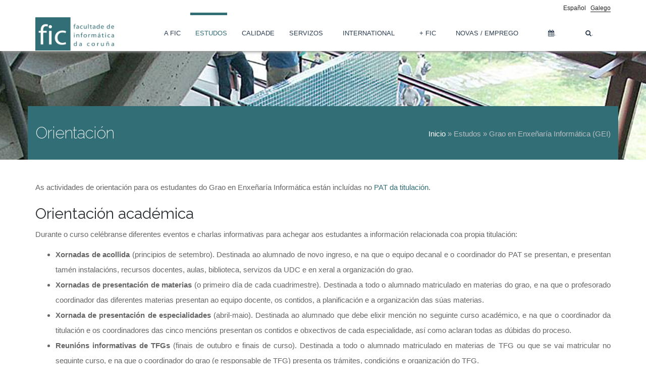

--- FILE ---
content_type: text/html; charset=utf-8
request_url: https://fic.udc.es/gl/orientacion
body_size: 9813
content:
<!DOCTYPE html>
<html>
  <head>
    <meta name="viewport" content="width=device-width, initial-scale=1.0, minimum-scale=1">
		<meta http-equiv="Content-Type" content="text/html; charset=utf-8" />
<link rel="shortcut icon" href="https://www.fic.udc.es/sites/default/files/logo_fic_0.ico" type="image/vnd.microsoft.icon" />
<meta name="description" content="  As actividades de orientación para os estudantes do Grao en Enxeñaría Informática están incluídas no PAT da titulación. Orientación académica Durante o curso celébranse diferentes eventos e charlas informativas para achegar aos estudantes a información relacionada coa propia titulación:" />
<meta name="abstract" content="Orientación" />
<meta name="generator" content="Drupal 7 (http://drupal.org)" />
<link rel="canonical" href="https://www.fic.udc.es/gl/orientacion" />
<link rel="shortlink" href="https://www.fic.udc.es/gl/node/210" />
<meta property="og:title" content="Orientación" />
<meta property="og:description" content="  As actividades de orientación para os estudantes do Grao en Enxeñaría Informática están incluídas no PAT da titulación. Orientación académica Durante o curso celébranse diferentes eventos e charlas informativas para achegar aos estudantes a información relacionada coa propia titulación:" />
<meta property="og:updated_time" content="2019-11-01T17:09:01+01:00" />
<meta name="twitter:title" content="Orientación" />
<meta name="twitter:description" content="  As actividades de orientación para os estudantes do Grao en Enxeñaría Informática están incluídas no PAT da titulación. Orientación académica Durante o curso celébranse diferentes eventos e charlas" />
<meta property="article:published_time" content="2016-07-27T19:52:24+02:00" />
<meta property="article:modified_time" content="2019-11-01T17:09:01+01:00" />
<meta itemprop="name" content="Orientación" />
<meta itemprop="description" content="  As actividades de orientación para os estudantes do Grao en Enxeñaría Informática están incluídas no PAT da titulación. Orientación académica Durante o curso celébranse diferentes eventos e charlas informativas para achegar aos estudantes a información relacionada coa propia titulación:" />
<meta name="dcterms.title" content="Orientación" />
<meta name="dcterms.creator" content="admin" />
<meta name="dcterms.description" content="  As actividades de orientación para os estudantes do Grao en Enxeñaría Informática están incluídas no PAT da titulación. Orientación académica Durante o curso celébranse diferentes eventos e charlas informativas para achegar aos estudantes a información relacionada coa propia titulación:" />
<meta name="dcterms.date" content="2016-07-27T19:52+02:00" />
<meta name="dcterms.language" content="gl" />
<link rel="alternate" hreflang="x-default" href="https://www.fic.udc.es/es/orientacion" />
<link rel="alternate" hreflang="gl" href="https://www.fic.udc.es/gl/orientacion" />
<link rel="alternate" hreflang="en" href="https://www.fic.udc.es/en/orientation" />
<meta name="dcterms.modified" content="2019-11-01T17:09+01:00" />
		<title>Orientación | Facultade de Informática de A Coruña</title>
		<link type="text/css" rel="stylesheet" href="https://www.fic.udc.es/sites/default/files/css/css_xE-rWrJf-fncB6ztZfd2huxqgxu4WO-qwma6Xer30m4.css" media="all" />
<link type="text/css" rel="stylesheet" href="https://www.fic.udc.es/sites/default/files/css/css_6YdSP4ZAGBqA0KyKSoD3WiFp3nCwntldbT9z9qPFy90.css" media="all" />
<link type="text/css" rel="stylesheet" href="https://www.fic.udc.es/sites/default/files/css/css__FJcJfxbxju99OY8qT7_VxsuVrUDvH8wmVTERczXkAM.css" media="all" />
<link type="text/css" rel="stylesheet" href="//maxcdn.bootstrapcdn.com/font-awesome/4.7.0/css/font-awesome.min.css" media="all" />
<link type="text/css" rel="stylesheet" href="https://www.fic.udc.es/sites/default/files/css/css_Jpv7ZVaQoeYAaxmgXGhaic_zlEHmPbjhr7HBZeR4Ub0.css" media="all" />
<link type="text/css" rel="stylesheet" href="https://www.fic.udc.es/sites/default/files/css/css_f_S3-SqymeenE-xGx9XGliGxpk7RqUB5rDUdtBuCY5E.css" media="all" />
		<script type="text/javascript" src="https://www.fic.udc.es/sites/default/files/js/js_v7z_ueNi9EIrZXPI8So7AkuzyXuKekr2jbdDptsM5Oc.js"></script>
<script type="text/javascript" src="https://www.fic.udc.es/sites/default/files/js/js_f_BpsloZtITWNBq8h8TQNh4SUGlZKD__yTkMLSN2_t8.js"></script>
<script type="text/javascript" src="https://www.fic.udc.es/sites/default/files/js/js_isOKyzCBCgIV2aWNKD1AUxMmfBmtmSxNjun5-LDj8Go.js"></script>
<script type="text/javascript">
<!--//--><![CDATA[//><!--
(function(i,s,o,g,r,a,m){i["GoogleAnalyticsObject"]=r;i[r]=i[r]||function(){(i[r].q=i[r].q||[]).push(arguments)},i[r].l=1*new Date();a=s.createElement(o),m=s.getElementsByTagName(o)[0];a.async=1;a.src=g;m.parentNode.insertBefore(a,m)})(window,document,"script","https://www.google-analytics.com/analytics.js","ga");ga("create", "UA-100441843-1", {"cookieDomain":"auto"});ga("set", "anonymizeIp", true);ga("send", "pageview");
//--><!]]>
</script>
<script type="text/javascript" src="https://www.fic.udc.es/sites/default/files/js/js_ks8g5QYcJcQxn7TWG5LoJ7MpD1GubSmURZBaRo5rwIc.js"></script>
<script type="text/javascript" src="https://www.fic.udc.es/sites/default/files/js/js_aQipIAi8o3CUgoG5nRS6l9lQjUjIPUwG419GhlWwxpY.js"></script>
<script type="text/javascript">
<!--//--><![CDATA[//><!--
jQuery.extend(Drupal.settings, {"basePath":"\/","pathPrefix":"gl\/","ajaxPageState":{"theme":"evolve","theme_token":"XAvJjD3G21VU_ZQwI5Trlh7gsYrw7A4dcFgWIuxXhtw","js":{"sites\/all\/modules\/jquery_update\/replace\/jquery\/1.7\/jquery.min.js":1,"misc\/jquery.once.js":1,"misc\/drupal.js":1,"sites\/all\/modules\/spamspan\/spamspan.js":1,"sites\/all\/themes\/drupalexp\/assets\/js\/plugins.js":1,"public:\/\/languages\/gl_PBEl3OLC_fXkr9Sinp4H6MzbW_QwWQyMZLr6kM1H2Ms.js":1,"sites\/all\/libraries\/colorbox\/jquery.colorbox-min.js":1,"sites\/all\/modules\/colorbox\/js\/colorbox.js":1,"sites\/all\/modules\/colorbox\/styles\/default\/colorbox_style.js":1,"sites\/all\/modules\/lightbox2\/js\/lightbox.js":1,"sites\/all\/modules\/drupalexp\/modules\/dexp_menu\/js\/dexp-dropdown.js":1,"sites\/all\/libraries\/bxslider\/jquery.bxslider.min.js":1,"sites\/all\/modules\/drupalexp\/modules\/dexp_views_bxslider\/js\/dexp_bxslider.js":1,"sites\/all\/modules\/google_analytics\/googleanalytics.js":1,"0":1,"sites\/all\/libraries\/appear\/jquery.appear.js":1,"sites\/all\/modules\/drupalexp\/modules\/dexp_animation\/js\/dexp_animation.js":1,"sites\/all\/themes\/drupalexp\/vendor\/bootstrap\/js\/bootstrap.min.js":1,"sites\/all\/themes\/drupalexp\/assets\/js\/drupalexp-custompadding.js":1,"sites\/all\/themes\/drupalexp\/assets\/js\/drupalexp.js":1,"sites\/all\/themes\/drupalexp\/assets\/js\/dexp-smoothscroll.js":1,"sites\/all\/themes\/evolve\/assets\/scripts\/evolve.js":1},"css":{"modules\/system\/system.base.css":1,"modules\/system\/system.menus.css":1,"modules\/system\/system.messages.css":1,"modules\/system\/system.theme.css":1,"sites\/all\/modules\/calendar\/css\/calendar_multiday.css":1,"sites\/all\/modules\/date\/date_api\/date.css":1,"sites\/all\/modules\/date\/date_popup\/themes\/datepicker.1.7.css":1,"sites\/all\/modules\/date\/date_repeat_field\/date_repeat_field.css":1,"modules\/field\/theme\/field.css":1,"modules\/node\/node.css":1,"modules\/search\/search.css":1,"modules\/user\/user.css":1,"sites\/all\/modules\/views\/css\/views.css":1,"sites\/all\/modules\/ckeditor\/css\/ckeditor.css":1,"sites\/all\/modules\/media\/modules\/media_wysiwyg\/css\/media_wysiwyg.base.css":1,"sites\/all\/modules\/colorbox\/styles\/default\/colorbox_style.css":1,"sites\/all\/modules\/ctools\/css\/ctools.css":1,"sites\/all\/modules\/lightbox2\/css\/lightbox.css":1,"sites\/all\/modules\/drupalexp\/modules\/dexp_menu\/css\/dexp-dropdown.css":1,"sites\/all\/libraries\/bxslider\/jquery.bxslider.css":1,"sites\/all\/modules\/linkicon\/css\/linkicon.css":1,"modules\/locale\/locale.css":1,"sites\/all\/libraries\/fontello\/css\/fontello.css":1,"sites\/all\/modules\/drupalexp\/modules\/dexp_animation\/css\/animate.css":1,"sites\/all\/modules\/drupalexp\/modules\/dexp_widget\/css\/flickr.css":1,"\/\/maxcdn.bootstrapcdn.com\/font-awesome\/4.7.0\/css\/font-awesome.min.css":1,"sites\/all\/themes\/drupalexp\/assets\/css\/drupalexp.css":1,"sites\/all\/themes\/drupalexp\/vendor\/bootstrap\/css\/bootstrap.min.css":1,"sites\/all\/themes\/drupalexp\/vendor\/font-awesome\/css\/font-awesome.min.css":1,"sites\/all\/themes\/drupalexp\/assets\/css\/drupalexp-rtl.css":1,"public:\/\/drupalexp\/css\/style-preset1.css":1,"sites\/all\/themes\/evolve\/css\/net.css":1}},"colorbox":{"opacity":"0.85","current":"{current} of {total}","previous":"\u00ab Prev","next":"Next \u00bb","close":"Activar pechar","maxWidth":"98%","maxHeight":"98%","fixed":true,"mobiledetect":true,"mobiledevicewidth":"480px"},"lightbox2":{"rtl":"0","file_path":"\/(\\w\\w\/)public:\/","default_image":"\/sites\/all\/modules\/lightbox2\/images\/brokenimage.jpg","border_size":10,"font_color":"000","box_color":"fff","top_position":"","overlay_opacity":"0.8","overlay_color":"000","disable_close_click":true,"resize_sequence":0,"resize_speed":400,"fade_in_speed":400,"slide_down_speed":600,"use_alt_layout":false,"disable_resize":false,"disable_zoom":false,"force_show_nav":false,"show_caption":true,"loop_items":false,"node_link_text":"View Image Details","node_link_target":false,"image_count":"Imaxe !current de !total","video_count":"Video !current of !total","page_count":"Page !current of !total","lite_press_x_close":"press \u003Ca href=\u0022#\u0022 onclick=\u0022hideLightbox(); return FALSE;\u0022\u003E\u003Ckbd\u003Ex\u003C\/kbd\u003E\u003C\/a\u003E to close","download_link_text":"","enable_login":false,"enable_contact":false,"keys_close":"c x 27","keys_previous":"p 37","keys_next":"n 39","keys_zoom":"z","keys_play_pause":"32","display_image_size":"original","image_node_sizes":"()","trigger_lightbox_classes":"","trigger_lightbox_group_classes":"","trigger_slideshow_classes":"","trigger_lightframe_classes":"","trigger_lightframe_group_classes":"","custom_class_handler":0,"custom_trigger_classes":"","disable_for_gallery_lists":true,"disable_for_acidfree_gallery_lists":true,"enable_acidfree_videos":true,"slideshow_interval":5000,"slideshow_automatic_start":true,"slideshow_automatic_exit":true,"show_play_pause":true,"pause_on_next_click":false,"pause_on_previous_click":true,"loop_slides":false,"iframe_width":600,"iframe_height":400,"iframe_border":1,"enable_video":false,"useragent":"Mozilla\/5.0 (Macintosh; Intel Mac OS X 10_15_7) AppleWebKit\/537.36 (KHTML, like Gecko) Chrome\/131.0.0.0 Safari\/537.36; ClaudeBot\/1.0; +claudebot@anthropic.com)"},"dexpbxsliders":{"slider-imagen-banner-block":{"mode":"fade","speed":"2000","auto":true,"pause":"15000","infiniteLoop":true,"slideMargin":0,"startSlide":"0","randomStart":true,"pager":false,"controls":false,"minSlides":"1","maxSlides":"1","moveSlides":"0","slideWidth":"0","prevText":"\u003Ci class=\u0022fa fa-angle-left\u0022\u003E\u003C\/i\u003E","nextText":"\u003Ci class=\u0022fa fa-angle-right\u0022\u003E\u003C\/i\u003E"}},"better_exposed_filters":{"views":{"slider_imagen_banner":{"displays":{"block":{"filters":[]}}},"direccion":{"displays":{"block_2":{"filters":[]}}},"destacados_banner":{"displays":{"block_12":{"filters":[]},"block_5":{"filters":[]}}}}},"googleanalytics":{"trackOutbound":1,"trackMailto":1,"trackDownload":1,"trackDownloadExtensions":"7z|aac|arc|arj|asf|asx|avi|bin|csv|doc(x|m)?|dot(x|m)?|exe|flv|gif|gz|gzip|hqx|jar|jpe?g|js|mp(2|3|4|e?g)|mov(ie)?|msi|msp|pdf|phps|png|ppt(x|m)?|pot(x|m)?|pps(x|m)?|ppam|sld(x|m)?|thmx|qtm?|ra(m|r)?|sea|sit|tar|tgz|torrent|txt|wav|wma|wmv|wpd|xls(x|m|b)?|xlt(x|m)|xlam|xml|z|zip","trackColorbox":1},"urlIsAjaxTrusted":{"\/gl\/orientacion":true},"drupalexp":{"key":"preset1","base_color":"#5F8CB4","text_color":"#666666","link_color":"#5F8CB4","link_hover_color":"#5F8CB4","heading_color":"#2D3237"}});
//--><!]]>
</script>
	</head>
	<body class="html not-front not-logged-in no-sidebars page-node page-node- page-node-210 node-type-page i18n-gl ltr wide bg1 preset-preset1" >
		<div id="skip-link">
		<a href="#main-content" class="element-invisible element-focusable">Ir o contido principal</a>
		</div>
				<div class="dexp-body-inner default"><section  class="dexp-section" id="section-header">
	<div class="container">
		<div class="row">
			<div class="hidden-lg hidden-md col-xs-3 col-sm-3"><span class="fa fa-bars menu-toggle"></span></div>
      <!-- .region-top-->
  <div class="region region-top col-xs-12 col-sm-12 col-md-12 col-lg-12">
    <div id="block-search-form" class="block block-search dexp-animate" data-animate="fadeInRight">
<div class="content">
<form action="/gl/orientacion" method="post" id="search-block-form" accept-charset="UTF-8"><div><div class="container">
  <div class="col-lg-11 col-md-11 col-sm-11 col-xs-10">
        <h2 class="element-invisible">Formulario de busca</h2>
        <div class="form-item form-type-textfield form-item-search-block-form">
  <label class="element-invisible" for="edit-search-block-form--2">Buscar </label>
 <input title="Introduza os termos que queira buscar." placeholder="" type="text" id="edit-search-block-form--2" name="search_block_form" value="" size="15" maxlength="128" class="form-text" />
</div>
<div class="element-invisible form-actions form-wrapper" id="edit-actions"><input class="btn btn-primary form-submit" type="submit" id="edit-submit" name="op" value="Buscar" /></div><input type="hidden" name="form_build_id" value="form-lfoJI5kCgxIRGNZS8_S0BYXCW2cJ_stlXEESsWU9JYw" />
<input type="hidden" name="form_id" value="search_block_form" />
    <div class="clear"></div>
  </div>
  <div class="col-lg-1 col-md-1 col-sm-1 col-xs-2">
    <a class="search-close" href="#"><span class="glyphicon glyphicon-remove"></span></a>
  </div>
</div> </div></form>
</div>
</div>  </div>
<!-- END .region-top-->
<!-- .region-user20-->
  <div class="region region-user20 col-xs-8 col-sm-8 col-md-12 col-lg-12">
    <div id="block-locale-language" class="block block-locale">
<div class="content">
<ul class="language-switcher-locale-url"><li class="es first"><a href="/es/orientacion" class="language-link" xml:lang="es" title="Orientación">Español</a></li>
<li class="gl active"><a href="/gl/orientacion" class="language-link active" xml:lang="gl" title="Orientación">Galego</a></li>
<li class="en last"><a href="/en/orientation" class="language-link" xml:lang="en" title="Orientation">English</a></li>
</ul>
</div>
</div>  </div>
<!-- END .region-user20-->
<!-- .region-logo-->
<div class="col-xs-6 col-sm-6 col-md-2 col-lg-2"><a href="/gl" class="site-logo"><img src="https://www.fic.udc.es/sites/default/files/logo_fic_0.png" alt="FIC"/></a></div><!-- END .region-logo-->
<!-- .region-navigation-->


<!--
  -->
<!--
  <div class="col-lg-1 col-md-1 col-sm-1 col-xs-2 pull-right right search-toggle-bar">
      <a href="#" class="search-toggle"><span  class="fa fa-search"></span></a>
    </div>
-->
<!--
    -->



  <div class="region region-navigation col-xs-12 col-sm-12 col-md-10 col-lg-10">
  <div id="block-dexp-menu-dexp-menu-block" class="block block-dexp-menu">
<div class="content">
<div class="dexp-dropdown">
<ul class="menu"><li class="first expanded"><span class="nolink">A FIC</span><ul class="menu"><li class="first leaf"><a href="/gl/presentacion" title="Presentación">Presentación</a></li>
<li class="expanded"><span class="nolink">Estructura e organización</span><ul class="menu"><li class="first leaf"><a href="/gl/organos-de-goberno" title="Órganos de Goberno" target="_blank">Órganos de Goberno</a></li>
<li class="last leaf"><a href="/gl/comisions" title="Comisións">Comisións</a></li>
</ul></li>
<li class="leaf"><a href="/gl/delegacion-e-asociacions" title="Delegación e Asociacións">Delegación e Asociacións</a></li>
<li class="leaf"><a href="/gl/departamentos" title="Departamentos">Departamentos</a></li>
<li class="last leaf"><a href="/gl/normativa" title="Normativa">Normativa</a></li>
</ul></li>
<li class="expanded"><span class="nolink">Estudos</span><ul class="menu"><li class="first expanded"><span class="nolink">Información Xeral</span><ul class="menu"><li class="first leaf"><a href="/gl/calendarios" title="Calendarios">Calendarios</a></li>
<li class="leaf"><a href="https://www.udc.es/gl/centros_departamentos_servizos/centros/titorias/?codigo=614" title="Titorías" target="_blank">Titorías</a></li>
<li class="leaf"><a href="/gl/plano-de-accion-titorial-pat" title="Plano de Acción Titorial (PAT)">Plano de Acción Titorial (PAT)</a></li>
<li class="leaf"><a href="/gl/mobilidade" title="Mobilidade">Mobilidade</a></li>
<li class="last leaf"><a href="/gl/procedementos-administrativos" title="[node:title]">Procedementos Administrativos</a></li>
</ul></li>
<li class="expanded"><span title="Grao en Enxeñería Informática (GEI)" class="nolink">Grao en Enxeñaría Informática (GEI)</span><ul class="menu"><li class="first leaf"><a href="http://estudos.udc.es/gl/study/start/614G01V01" title="[node:title]" target="_blank">Portal de Estudos</a></li>
<li class="leaf"><a href="/gl/acceso-e-admisions" title="Acceso e Admisións">Acceso e Admisións</a></li>
<li class="leaf"><a href="/gl/horarios-e-exames" title="[node:title]">Horarios e Exames</a></li>
<li class="leaf"><a href="/gl/plan-de-estudos" title="Materias e Mencións">Plan de estudos</a></li>
<li class="leaf"><a href="/gl/docencia-en-ingles" title="[node:title]">Docencia en inglés</a></li>
<li class="leaf"><a href="/gl/practicas-en-empresas" title="Prácticas en Empresas">Prácticas en Empresa</a></li>
<li class="leaf"><a href="/gl/traballo-fin-de-grao" title="Traballo Fin de Grao">Traballo Fin de Grao</a></li>
<li class="leaf"><a href="/gl/orientacion" title="Orientación" class="active">Orientación</a></li>
<li class="leaf"><a href="/gl/curso-ponte" title="[node:title]">Curso Ponte</a></li>
<li class="last leaf"><a href="/gl/contacto" title="Documentación">Contacto</a></li>
</ul></li>
<li class="expanded"><span title="[node:title]" class="nolink">Grao en Ciencia e Enxeñaría de Datos (GCED)</span><ul class="menu"><li class="first leaf"><a href="http://estudos.udc.es/gl/study/start/614G02V01" title="[node:title]" target="_blank">Portal de Estudos</a></li>
<li class="leaf"><a href="/gl/por-que-o-gced" title="[node:title]">Por qué o GCED?</a></li>
<li class="leaf"><a href="/gl/acceso-e-admisions-0" title="[node:title]">Acceso e Admisións</a></li>
<li class="leaf"><a href="/gl/horarios-e-exames-gced" title="[node:title]">Horarios e Exames</a></li>
<li class="leaf"><a href="/gl/plan-de-estudos-0" title="[node:title]">Plan de Estudos</a></li>
<li class="leaf"><a href="/gl/practicas-en-empresa" title="[node:title]">Prácticas en empresa</a></li>
<li class="leaf"><a href="/gl/traballo-fin-de-grao" title="[node:title]">Traballo Fin de Grao</a></li>
<li class="leaf"><a href="/gl/orientacion-0" title="[node:title]">Orientación</a></li>
<li class="last leaf"><a href="/gl/contacto-0" title="[node:title]">Contacto</a></li>
</ul></li>
<li class="expanded"><span title="[node:title]" class="nolink">Grao en Intelixencia Artificial (GIA)</span><ul class="menu"><li class="first leaf"><a href="https://estudos.udc.es/gl/study/start/614G03V01" title="[node:title]">Portal de estudos</a></li>
<li class="leaf"><a href="/gl/acceso-e-admisions-1" title="[node:title]">Acceso e Admisións</a></li>
<li class="leaf"><a href="https://www.fic.udc.es/gl/horarios-y-examenes-0" title="[node:title]">Horarios e Exames</a></li>
<li class="leaf"><a href="/gl/plan-de-estudos-1" title="[node:title]">Plan de estudos</a></li>
<li class="leaf"><a href="/gl/practicas-en-empresa-0" title="[node:title]">Prácticas en Empresa</a></li>
<li class="leaf"><a href="/gl/traballo-fin-de-grao" title="[node:title]">Traballo Fin de Grao</a></li>
<li class="leaf"><a href="/gl/orientacion-1" title="[node:title]">Orientación</a></li>
<li class="last leaf"><a href="/gl/contacto-1" title="[node:title]">Contacto</a></li>
</ul></li>
<li class="leaf"><a href="/gl/simultaneidade-gei-gced" title="Dobre mención: GEI + GCED">Simultaneidade GEI + GCED</a></li>
<li class="leaf"><a href="/gl/muei" title="Mestrado en Enxeñería Informática (MUEI)">Máster Universitario en Enxeñaría Informática (MUEI)</a></li>
<li class="leaf"><a href="/gl/outros-mestrados" title="Outros Mestrados">Outros Mestrados</a></li>
<li class="last leaf"><a href="/gl/programas-de-doutoramento" title="Programas de Doutoramento">Programas de Doutoramento</a></li>
</ul></li>
<li class="expanded"><span title="Calidade" class="nolink">Calidade</span><ul class="menu"><li class="first leaf"><a href="/gl/sistema-de-garantia-da-calidade" title="[node:title]">SGIC</a></li>
<li class="leaf"><a href="/gl/politica-de-calidade" title="[node:title]">Política de Calidade</a></li>
<li class="leaf"><a href="/gl/memorias-e-informes" title="[node:title]">Memorias e Informes</a></li>
<li class="leaf"><a href="/gl/seguimento" title="[node:title]">Seguimento</a></li>
<li class="leaf"><a href="/gl/enquisas" title="[node:title]">Enquisas</a></li>
<li class="leaf"><a href="/gl/atencion-ao-usuario-0" title="[node:title]">Atención ao usuario</a></li>
<li class="last leaf"><a href="/gl/outros-enlaces-de-interese" title="[node:title]">Outros enlaces de interese</a></li>
</ul></li>
<li class="expanded"><span class="nolink">Servizos</span><ul class="menu"><li class="first expanded"><span title="[node:title]" class="nolink">Secretaría</span><ul class="menu"><li class="first expanded"><span title="[node:title]" class="nolink">Información administrativa</span><ul class="menu"><li class="first leaf"><a href="/gl/estudos-de-grao" title="[node:title]">Estudos de grao</a></li>
<li class="leaf"><a href="/gl/estudos-de-mestrado" title="[node:title]">Estudos de mestrado</a></li>
<li class="last leaf"><a href="/gl/informacion-xeral-e-documentos" title="[node:title]">Trámites en secretaría</a></li>
</ul></li>
<li class="last leaf"><a href="/gl/horario" title="[node:title]">Horario</a></li>
</ul></li>
<li class="leaf"><a href="/gl/biblioteca-0" title="Biblioteca">Biblioteca</a></li>
<li class="leaf"><a href="/gl/cafeteria" title="Cafetería">Cafetería</a></li>
<li class="leaf"><a href="/gl/conserxeria" title="Conserxería">Conserxería</a></li>
<li class="last expanded"><span class="nolink">Instalacións</span><ul class="menu"><li class="first leaf"><a href="/gl/aulas" title="Aulas">Aulas</a></li>
<li class="leaf"><a href="/gl/laboratorios" title="Laboratorios">Laboratorios</a></li>
<li class="last leaf"><a href="/gl/salas-especiais" title="Salas Especiais">Salas Especiais</a></li>
</ul></li>
</ul></li>
<li class="leaf"><a href="https://www.fic.udc.es/es/international" title="International">International</a></li>
<li class="expanded"><span class="nolink">+ FIC</span><ul class="menu"><li class="first expanded"><span class="nolink">Coñécenos</span><ul class="menu"><li class="first leaf"><a href="/gl/onde-estamos" title="Onde estamos">Onde estamos</a></li>
<li class="last leaf"><a href="/gl/historia" title="Historia">Historia</a></li>
</ul></li>
<li class="leaf"><a href="/gl/estudar-na-fic" title="Estudiar na FIC">Estudar na FIC</a></li>
<li class="leaf"><a href="https://ptfg.fic.udc.es/index-gal.html" title="Premio TFG" target="_blank">Premio TFG</a></li>
<li class="leaf"><a href="https://fepe.fic.udc.es/" title="[node:title]" target="_blank">Feira de Empresas</a></li>
<li class="leaf"><a href="/gl/emprendedores" title="Emprendedores">Emprendedores</a></li>
<li class="leaf"><a href="/gl/fic-sociedade" title="FIC-Sociedade">FIC-Sociedade</a></li>
<li class="leaf"><a href="https://wib.aldaba.es/" title="[node:title]" target="_blank">CÁTEDRA ALDABA</a></li>
<li class="leaf"><a href="https://catedra-cicas.udc.gal/" title="[node:title]">CÁTEDRA CICAS</a></li>
<li class="leaf"><a href="https://www.fundacion.udc.es/catedra-nttdata/" title="[node:title]" target="_blank">CÁTEDRA NTT DATA</a></li>
<li class="leaf"><a href="https://catedrarciberseguridade.com/catedra_es" title="[node:title]" target="_blank">CÁTEDRA R</a></li>
<li class="last expanded"><span title="[node:title]" class="nolink">IDEFIC</span><ul class="menu"><li class="first leaf"><a href="/gl/node/6268" title="[node:title]">Historia do club</a></li>
<li class="last leaf"><a href="/gl/node/6270" title="[node:title]">Quen somos?</a></li>
</ul></li>
</ul></li>
<li class="leaf"><a href="/gl/novas" title="Novas">Novas / Emprego</a></li>
<li class="leaf"><a href="/gl/calendar" class="fa fa-calendar">.</a></li>
<li class="last leaf"><a href="/gl/procurar" title="Procurar" class="fa fa-search">.</a></li>
</ul></div>
</div>
</div>  </div>
<!-- END .region-navigation-->
		</div>
	</div>
</section><!--#section-parallax-second-->
<section  class="dexp-section" id="section-parallax-second">
	<div class="dexp-container">
		<div class="row">
			<!-- .region-parallax-->
  <div class="region region-parallax col-xs-12 col-sm-12 col-md-12 col-lg-12">
    <div id="block-views-slider-imagen-banner-block" class="block block-views">
<div class="content">
<div class="view view-slider-imagen-banner view-id-slider_imagen_banner view-display-id-block view-dom-id-172a7cbf57d39999c08bc44263768735">
        
  
  
      <div class="view-content">
      <div id="slider-imagen-banner-block" class="dexp-bxslider">
			<div class="bxslide">
						  
  <div class="views-field views-field-nothing">        <span class="field-content"><div class="fondo-slider-banner"></div></span>  </div>  
  <div class="views-field views-field-field-imagen-banner">        <div class="field-content"><img typeof="foaf:Image" alt="Facultad de Informática de A Coruña" src="https://www.fic.udc.es/sites/default/files/styles/banner_inicio/public/banner/facultad-informatica-coruna.jpg?itok=1TIC5sZI" width="2500" height="1660" title="Facultad de Informática de A Coruña" /></div>  </div>					</div>
			<div class="bxslide">
						  
  <div class="views-field views-field-nothing">        <span class="field-content"><div class="fondo-slider-banner"></div></span>  </div>  
  <div class="views-field views-field-field-imagen-banner">        <div class="field-content"><img typeof="foaf:Image" alt="Facultad de Informática de A Coruña" src="https://www.fic.udc.es/sites/default/files/styles/banner_inicio/public/banner/facultad-informatica-coruna-2.jpg?itok=hcx5-FLM" width="2500" height="2829" title="Facultad de Informática de A Coruña" /></div>  </div>					</div>
	</div>    </div>
  
  
  
  
  
  
</div>
</div>
</div>  </div>
<!-- END .region-parallax-->
		</div>
	</div>
</section>
<!--END #section-parallax-second-->
<!--#section-page-title-->
<section  class="dexp-section" id="section-page-title">
	<div class="container">
		<div class="row">
			<!-- .region-page-title-->
  <div class="region region-page-title col-xs-12 col-sm-12 col-md-7 col-lg-7">
    <div id="block-dexp-page-elements-dexp-page-elements-page-title" class="block block-dexp-page-elements">
<div class="content">
<div class="page_title_no_sub"><h1 class="page_title">Orientación</h1></div>
</div>
</div>  </div>
<!-- END .region-page-title-->
<!-- .region-breadcrumb-->
  <div class="region region-breadcrumb col-xs-12 col-sm-12 col-md-5 col-lg-5">
    <div id="block-dexp-page-elements-dexp-page-elements-breadcrumb" class="block block-dexp-page-elements">
<div class="content">
<h2 class="element-invisible">Vostede está aquí</h2><div class="breadcrumb"><a href="/gl">Inicio</a> » <span class="nolink">Estudos</span> » <span title="Grao en Enxeñería Informática (GEI)" class="nolink">Grao en Enxeñaría Informática (GEI)</span></div>
</div>
</div>  </div>
<!-- END .region-breadcrumb-->
		</div>
	</div>
</section>
<!--END #section-page-title-->
<!--#section-main-content-->
<section  class="dexp-section" id="section-main-content">
	<div class="container">
		<div class="row">
			<!-- .region-content-->
<div class="region region-content col-xs-12 col-sm-12 col-md-12 col-lg-12">
<div class="tabs"></div><div id="block-system-main" class="block block-system">
<div class="content">
<div id="node-210" class="node node-page gl clearfix" about="/gl/orientacion" typeof="foaf:Document">

  
      <span property="dc:title" content="Orientación" class="rdf-meta element-hidden"></span>
  
  <div class="content">
    <div class="field field-name-body field-type-text-with-summary field-label-hidden"><div class="field-items"><div class="field-item even" property="content:encoded"><p> </p>
<p>As actividades de orientación para os estudantes do Grao en Enxeñaría Informática están incluídas no <a href="https://www.fic.udc.es/es/plan-de-accion-tutorial-pat" target="_blank">PAT da titulación</a>.</p>
<h2>Orientación académica</h2>
<p>Durante o curso celébranse diferentes eventos e charlas informativas para achegar aos estudantes a información relacionada coa propia titulación:</p>
<ul><li><strong>Xornadas de acollida</strong> (principios de setembro). Destinada ao alumnado de novo ingreso, e na que o equipo decanal e o coordinador do PAT se presentan, e presentan tamén instalacións, recursos docentes, aulas, biblioteca, servizos da UDC e en xeral a organización do grao.</li>
<li><strong>Xornadas de presentación de materias</strong> (o primeiro día de cada cuadrimestre). Destinada a todo o alumnado matriculado en materias do grao, e na que o profesorado coordinador das diferentes materias presentan ao equipo docente, os contidos, a planificación e a organización das súas materias.</li>
<li><strong>Xornada de presentación de especialidades </strong>(abril-maio). Destinada ao alumnado que debe elixir mención no seguinte curso académico, e na que o coordinador da titulación e os coordinadores das cinco mencións presentan os contidos e obxectivos de cada especialidade, así como aclaran todas as dúbidas do proceso.</li>
<li><strong>Reunións informativas de TFGs</strong> (finais de outubro e finais de curso). Destinada a todo o alumnado matriculado en materias de TFG ou que se vai matricular no seguinte curso, e na que o coordinador do grao (e responsable de TFG) presenta os trámites, condicións e organización do TFG.</li>
<li><strong>Reunións informativas de prácticas en empresas</strong> (xuño). Destinadas ao alumnado que opta a prácticas en empresas, e nas que o vicedecano/a responsable de prácticas en empresas presenta os trámites, condicións e organización das mesmas.</li>
</ul><h2>Orientación sobre programas de mobilidade</h2>
<p>Como estudantes do grao, os estudantes poden participar en diferentes programas de mobilidade: Erasmus+ (tanto con fin de estudos como Erasmus prácticas), convenios bilaterais, dobre grao coa University of South Wales, SICUE etc.</p>
<p>Estes programas están regulados segundo diferentes convocatorias que son difundidas a través da web do centro no momento da súa publicación, e ademais organízanse diferentes charlas informativas para explicar os diferentes programas aos estudantes. Estas charlas celébranse xeralmente no mes de febreiro, e inclúen unha charla xenérica para todo o alumnado da UDC, e outra charla propia para estudantes da FIC, na que se explican os detalles máis específicos que aplican a titulación de Grao.</p>
<h2>Orientación laboral</h2>
<p>Durante todo o curso, e desde a dirección do centro, prográmanse diferentes actividades de orientación laboral: ciclos para coñecer as empresas do entorno, talleres de empregabilidade, etc. </p>
<p> </p>
</div></div></div>  </div>

  
  
</div>

</div>
</div></div>
<!-- END .region-content-->
		</div>
	</div>
</section>
<!--END #section-main-content-->
<!--#section-bottom-->
<section  class="dexp-section" id="section-bottom">
	<div class="container">
		<div class="row">
			<!-- .region-bottom-first-->
  <div class="region region-bottom-first col-xs-12 col-sm-6 col-md-3 col-lg-3">
    <div id="block-views-direccion-block-2" class="block block-views">
  
     
              <h3 class="block-title">Facultade de Informática da Coruña</h3>
           
         
<div class="content">
<div class="view view-direccion view-id-direccion view-display-id-block_2 view-dom-id-0a32352bd367ddafafe49e866181a3c7">
        
  
  
      <div class="view-content">
        <div class="views-row views-row-1 views-row-odd views-row-first views-row-last">
      
  <div class="views-field views-field-field-direccion">        <div class="field-content"><i class="fa fa-map-marker" aria-hidden="true"></i> Campus de Elviña s/n C.P. 15071 A Coruña</div>  </div>  
  <div class="views-field views-field-field-telefono">        <div class="field-content"><i class="fa fa-phone" aria-hidden="true"></i> 981 16 70 00</div>  </div>  
  <div class="views-field views-field-field-fax">        <div class="field-content"><i class="fa fa-fax" aria-hidden="true"></i> 981 16 71 60</div>  </div>  
  <div class="views-field views-field-field-e-mail">        <div class="field-content"><i class="fa fa-envelope-o" aria-hidden="true"></i> <a href="mailto:secretaria.decanato.fic@udc.gal">secretaria.decanato.fic@udc.gal</a></div>  </div>  
  <div class="views-field views-field-field-redes-sociales">        <div class="field-content"><div  class="item-list item-list--linkicon" id="linkicon-node-acerca-de-field-redes-sociales-93"><ul  class="linkicon linkicon--inline linkicon--color linkicon--grey linkicon--square linkicon--tooltip linkicon--no-text"><li><a href="http://www.facebook.com/FIC.UDC" target="_blank" rel="nofollow" class="linkicon__item" data-title="Facebook"><i class="linkicon__icon icon fa fa-facebook" aria-hidden="true"></i><span class="linkicon__text">Facebook</span></a></li><li><a href="http://twitter.com/#!/FIC_UDC" target="_blank" rel="nofollow" class="linkicon__item" data-title="Twitter"><i class="linkicon__icon icon fa fa-twitter" aria-hidden="true"></i><span class="linkicon__text">Twitter</span></a></li><li><a href="https://www.youtube.com/channel/UC3uk5vkUEJUI_NuWrYP_UXw" target="_blank" rel="nofollow" class="linkicon__item" data-title="Youtube"><i class="linkicon__icon icon fa fa-youtube" aria-hidden="true"></i><span class="linkicon__text">Youtube</span></a></li><li><a href="https://www.fic.udc.es/gl/rss.xml" target="_blank" rel="nofollow" class="linkicon__item" data-title="Rss"><i class="linkicon__icon icon fa fa-rss" aria-hidden="true"></i><span class="linkicon__text">Rss</span></a></li><li><a href="https://t.me/+LHa3QApmGskyNDFk" target="_blank" rel="nofollow" class="linkicon__item" data-title="Telegram"><i class="linkicon__icon icon fa fa-telegram" aria-hidden="true"></i><span class="linkicon__text">Telegram</span></a></li></ul></div></div>  </div>  </div>
    </div>
  
  
  
  
  
  
</div>
</div>
</div>  </div>
<!-- END .region-bottom-first-->
<!-- .region-bottom-second-->
  <div class="region region-bottom-second col-xs-12 col-sm-12 col-md-6 col-lg-6">
    <div id="block-views-destacados-banner-block-12" class="block block-views">
<div class="content">
<div class="view view-destacados-banner view-id-destacados_banner view-display-id-block_12 view-dom-id-68d16a03bb1495ce0c6571ff16338c7d">
        
  
  
      <div class="view-content">
      <div class="dexp-grid-items">
  <div class="row">
          <div class="dexp-grid-item col-lg-6 col-md-6 col-sm-6 col-xs-12">
          
  <span class="views-field views-field-field-icono-fontawesome">        <span class="field-content"><a href="/gl/biblioteca"><i class="fa fa-book" aria-hidden="true"></i></a></span>  </span>  
  <span class="views-field views-field-field-enlace-a-banner">        <span class="field-content"><a href="http://www.udc.es/biblioteca.fic/" alt="Biblioteca" title="Biblioteca">Biblioteca</a></span>  </span>      </div>
          <div class="dexp-grid-item col-lg-6 col-md-6 col-sm-6 col-xs-12">
          
  <span class="views-field views-field-field-icono-fontawesome">        <span class="field-content"><a href="/gl/espazos"><i class="fa fa-desktop" aria-hidden="true"></i></a></span>  </span>  
  <span class="views-field views-field-field-enlace-a-banner">        <span class="field-content"><a href="http://espazos.udc.es" alt="Espazos" title="Espazos">Espazos</a></span>  </span>      </div>
          <div class="dexp-grid-item col-lg-6 col-md-6 col-sm-6 col-xs-12">
          
  <span class="views-field views-field-field-icono-fontawesome">        <span class="field-content"><a href="/gl/directorio-udc"><i class="fa fa-phone" aria-hidden="true"></i></a></span>  </span>  
  <span class="views-field views-field-field-enlace-a-banner">        <span class="field-content"><a href="http://directorio.udc.es" alt="Directorio UDC" title="Directorio UDC">Directorio UDC</a></span>  </span>      </div>
          <div class="dexp-grid-item col-lg-6 col-md-6 col-sm-6 col-xs-12">
          
  <span class="views-field views-field-field-icono-fontawesome">        <span class="field-content"><a href="/gl/titorias"><i class="fa fa-question-circle" aria-hidden="true"></i></a></span>  </span>  
  <span class="views-field views-field-field-enlace-a-banner">        <span class="field-content"><a href="https://www.udc.es/gl/centros_departamentos_servizos/centros/titorias/?codigo=614" alt="Titorías" title="Titorías">Titorías</a></span>  </span>      </div>
          <div class="dexp-grid-item col-lg-6 col-md-6 col-sm-6 col-xs-12">
          
  <span class="views-field views-field-field-icono-fontawesome">        <span class="field-content"><a href="/gl/taboleiro"><i class="fa fa-info-circle" aria-hidden="true"></i></a></span>  </span>  
  <span class="views-field views-field-field-enlace-a-banner">        <span class="field-content"><a href="https://taboleirofic.udc.es" alt="Taboleiro" title="Taboleiro">Taboleiro</a></span>  </span>      </div>
          <div class="dexp-grid-item col-lg-6 col-md-6 col-sm-6 col-xs-12">
          
  <span class="views-field views-field-field-icono-fontawesome">        <span class="field-content"><a href="/gl/acceso-campus-online"><i class="fa fa-edit" aria-hidden="true"></i></a></span>  </span>  
  <span class="views-field views-field-field-enlace-a-banner">        <span class="field-content"><a href="https://www.udc.es/online" alt="Acceso Campus Online" title="Acceso Campus Online">Acceso Campus Online</a></span>  </span>      </div>
      </div>
</div>    </div>
  
  
  
  
  
  
</div>
</div>
</div>  </div>
<!-- END .region-bottom-second-->
<!-- .region-bottom-third-->
  <div class="region region-bottom-third col-xs-12 col-sm-6 col-md-3 col-lg-3">
    <div id="block-block-108" class="block block-block">
<div class="content">
<p><a href="http://udc.es" target="_blank" title="Universidade da Coruña"><img alt="Universidade da Coruña" src="/sites/default/files/logo-udc.png" style="width: 220px; height: 28px;" /></a></p>

</div>
</div><div id="block-block-110" class="block block-block">
<div class="content">
<p><a href="https://www.udc.es/es/sobreUDC/localizacion/corunha/elvinha/f_informatica/" target="_blank"><img alt="Facultade de Informática A Coruña" src="/sites/default/files/alzado-fic.png" style="width: 220px; height: 53px;" /></a></p>
<p>  <a href="https://www.conciti.org/acredita-plus-euro-inf/" target="_blank"><img alt="" src="/sites/default/files/adjuntos_noticias/euro_inf_bachelor_blanco.png" style="width: 100px; height: 83px;" /></a><a href="https://www.conciti.org/acredita-plus-euro-inf/" target="_blank"><img alt="" src="/sites/default/files/adjuntos_eventos/euro_inf_master_blanco.png" style="width: 100px; height: 83px;" /></a></p>

</div>
</div>  </div>
<!-- END .region-bottom-third-->
		</div>
	</div>
</section>
<!--END #section-bottom-->
</div><!--page rendered by drupalexp drupal theme framework-->
			</body>
</html>


--- FILE ---
content_type: text/css
request_url: https://www.fic.udc.es/sites/default/files/css/css_f_S3-SqymeenE-xGx9XGliGxpk7RqUB5rDUdtBuCY5E.css
body_size: 5017
content:
#block-locale-language li.en{display:none;}body{font-family:"HelveticaNeue","Helvetica Neue",Helvetica,Arial,sans-serif;font-size:15px;line-height:30px;}body,span.bg1,span.bg2,span.bg3,span.bg4,span.bg5,span.bg6,span.bg7,span.bg8,span.bg9,span.bg10,span.bg11,span.bg12,span.bg13,span.bg14{background:#fff;}p{line-height:30px;}#section-header .dexp-dropdown > ul > li > a:hover,#section-header .dexp-dropdown > ul > li > a.active{border-top:3px solid #326E76;color:#326E76;}#not-found h2{color:#326E76;font-size:240px;font-weight:600;letter-spacing:-5px;line-height:210px;text-align:center;}.dexp-shortcodes-button.line-color{background:#ffffff none repeat scroll 0 0;border:1px solid #326E76 !important;color:#326E76;}a:not(.btn){color:#326E76;}a:not(.btn):hover{color:#326E76;}#section-clients{background-color:#326E76;}#section-main-content .region-content  ul{list-style:outside;}.view-team .bx-controls .fa:hover{background-color:#326E76;border:1px solid #326E76;color:#fff;}.view-clients .bx-controls .fa:hover{color:#326E76;background:#fff;}.slider-post .bx-controls .fa:hover{background-color:#326E76;border:1px solid #326E76;color:#fff;}.dexp-shortcodes-box.box-background .box-icon{background-color:#326E76;border:1px #326E76 solid;color:#fff;}.dexp-shortcodes-box:not(.box-background) .box-icon{color:#326E76;}.dexp-shortcodes-box.box-left.box-background:hover .box-icon,.dexp-shortcodes-box.box-right.box-background:hover .box-icon{background:#FFF;color:#326E76;}.dexp-shortcodes-box.box-circle .box-icon{border-radius:50%;border:1px #326E76 solid;}.dexp-shortcodes-box.box-square .box-icon{border-radius:5%;border:1px #326E76 solid;}.dexp-shortcodes-box.box-center:not(.box-none):hover .box-icon{background:#326E76;color:#fff;}.skill-bar span.background{-webkit-transition:width 1.8s linear;-moz-transition:width 1.8s linear;-o-transition:width 1.8s linear;-ms-transition:width 1.8s linear;transition:width 1.8s linear;background-color:#326E76 !important;border-radius:300px;display:block;height:4px;width:0;position:relative;}.pie-graph .percent_loader{border-radius:50%;background-color:#326E76;-webkit-transition:all .2s ease-in-out;-moz-transition:all .2s ease-in-out;-o-transition:all .2s ease-in-out;-ms-transition:all .2s ease-in-out;transition:all .2s ease-in-out;}.panel-group .panel-heading a{display:block;cursor:pointer;padding:13px 16px;border:1px solid #326E76;color:#fff;text-decoration:none;transition-duration:600ms;transition-property:background-color,background;transition-timing-function:ease;}.panel-group.question .panel-heading a{background-color:#326E76;}.dexp-shortcodes-button.btn{background:#326E76;border:solid 1px #326E76;color:#fff;transition:all 0.2s ease-in-out;}.dexp-shortcodes-button.gray:hover{background:#326E76 !important;border:solid 1px #326E76 !important;}.dexp-shortcodes-button.light-gray:hover{color:#fff;background:#326E76 !important;border:solid 1px #326E76 !important;}.dexp-shortcodes-button.line-color{background:none repeat scroll 0 0 #FFFFFF;border:1px solid #326E76 !important;color:#326E76;}.dexp-shortcodes-button.line-color:hover{background:none repeat scroll 0 0 #326E76 !important;border:1px solid #326E76 !important;color:#FFFFFF;}body.ltr .list-1 li:before,body.ltr .list-2 li:before,body.ltr .list-3 li:before,body.ltr .list-4 li:before
.list-1 li:after,.list-2 li:after,.list-3 li:after,.list-4 li:after
.view-testimonial .client-name{color:#326E76;}.region-top input[name="search_block_form"]{color:#444444;font-size:30px;background:rgba(50,110,118,0.1) !important;}.region-top .search-toggle-bar{margin-top:25px;text-align:center;border:none;}section{position:relative;z-index:3;}#sticky-wrapper{z-index:501;}#section-header{background-color:#fff;position:fixed;z-index:5;width:100%;box-shadow:2px 2px 5px #999;}#section-header a{color:#222;}#section-header .dexp-container .row{margin-left:10px;margin-right:10px;}#section-header .site-logo img{display:inline-block;margin:0 auto;vertical-align:bottom;}#section-page-title{background:rgba(50,110,118,1) none repeat scroll 0 0;display:table;margin:210px auto 0px auto;width:85%;}#section-parallax-second .region-parallax{width:100%;height:auto;padding:0px;position:fixed;top:0;left:0;z-index:0;}#section-parallax-second .region-parallax.col-xs-12,#section-parallax-second .region-parallax .col-sm-12,#section-parallax-second .region-parallax .col-md-12,#section-parallax-second .region-parallax .col-lg-12{padding:0px;}#section-header .dexp-dropdown > ul li .nolink,#section-header .dexp-dropdown > ul li.expanded,#section-header .dexp-dropdown > ul > li{text-transform:capitalize;}#section-header .dexp-dropdown > ul > li:hover > a,#section-header .dexp-dropdown > ul > li.active > a{text-transform:uppercase;}#section-header .dexp-dropdown > ul > li.active > a,#section-header .dexp-dropdown > ul > li.active > .nolink{border-top:5px solid #326E76;color:#326E76;}#section-header .dexp-dropdown > ul > li:hover > a{border:none;}body .region-navigation ul.menu.menu-open{display:block;border-top:5px solid #326E76;color:#326E76;}#section-header .dexp-dropdown ul ul li a{color:#326E76;line-height:30px;}#section-header .dexp-dropdown > ul > li.active > .nolink{color:#326E76;padding-top:28px;}#section-header .dexp-dropdown ul li ul .nolink{color:#326E76;display:block;font-size:13px;padding:0 20px;line-height:30px;text-transform:uppercase;}#section-header .dexp-dropdown > ul > li > .nolink{border-top:3px solid transparent;color:#2d3e52;font-size:13px;line-height:38px;padding-left:10px;text-transform:uppercase;transition:all 0.3s ease-in-out 0s;}#section-page-title h1.page_title{color:#fff;font-family:"raleway";font-size:32px;font-weight:200;letter-spacing:-1px;line-height:36px;}#section-page-title .breadcrumb a{color:#fff;}#section-page-title .breadcrumb a:hover{color:#fff;text-decoration:underline;}#section-bottom{background-color:#326E76;color:#fff;}#section-bottom a{color:#fff;}#section-bottom a:hover{color:#fff;text-decoration:underline;}#section-main-content{background:#fff;papdding:15px 0px;}#section-main-content .region-content h1,#section-main-content .region-content h2,#section-main-content .region-content h3,#section-main-content .region-content h4,#section-main-content .region-content h5,#section-main-content .region-content h6{text-align:left;}#section-main-content .region-content{text-align:justify;}#section-main-content .region-content .links.inline{display:none;}#section-main-content .region-content td,#section-main-content .region-content th{padding:5px;}.calendar-calendar .month-view .full td.single-day .calendar-empty,.calendar-calendar .month-view .full td.single-day.empty,.calendar-calendar .month-view .full td.date-box.empty{background:#fff none repeat scroll 0 0;}.calendar-calendar .month-view .full td.multi-day .inner .monthview .continues,.calendar-calendar .month-view .full td.multi-day .inner .monthview .cutoff,.calendar-calendar .week-view .full td.multi-day .inner .weekview .continues,.calendar-calendar .week-view .full td.multi-day .inner .weekview .cutoff{background:none;border-radius:0 5px 5px 0;height:1.9em;padding-left:6px;position:absolute;right:0 !important;text-align:left;width:10px;z-index:1;}.calendar-calendar td span.date-display-single,.calendar-calendar td span.date-display-start,.calendar-calendar td span.date-display-end,.calendar-calendar td span.date-display-separator{display:none;}.calendar-calendar .week-view .full td.single-day .inner div,.calendar-calendar .week-view .full td.single-day .inner div a,.calendar-calendar .week-view .full td.multi-day .inner div,.calendar-calendar .week-view .full td.multi-day .inner div a,.calendar-calendar .month-view .full td.single-day .inner div,.calendar-calendar .month-view .full td.single-day .inner div a,.calendar-calendar .month-view .full td.multi-day .inner div,.calendar-calendar .month-view .full td.multi-day .inner div a{background:none;}.calendar-calendar .month-view .full td .inner div.calendar.monthview div,.calendar-calendar .month-view .full td .inner div.calendar.monthview div a,.calendar-calendar .week-view .full td .inner div.calendar.weekview div,.calendar-calendar .week-view .full td .inner div.calendar.weekview div a,.calendar-calendar .day-view .full td .inner div.view-item,.calendar-calendar .day-view .full td .inner div.calendar div,.calendar-calendar .day-view .full td .inner div.calendar div a{background:#eee;}.calendar-calendar td a{font-weight:bold;text-decoration:none;text-transform:uppercase;}.calendar-calendar td .inner div.calendar div,.calendar-calendar td .inner div.calendar div a{background:none;border:medium none;padding:0;}.calendar-calendar .month-view .full tr.single-day .no-entry,.calendar-calendar .month-view .full tr.single-day .no-entry .inner{height:auto !important;line-height:unset;}.calendar-calendar .month-view .full td.multi-day div.monthview,.calendar-calendar .week-view .full td.multi-day div.weekview,.calendar-calendar .day-view .full td.multi-day div.dayview{background:#326e76 none repeat scroll 0 0;color:#ffffff;height:1.9em;margin:0 auto;min-height:55px;overflow:hidden;position:relative;}.calendar-calendar .day-view .full td .inner div.calendar div,.calendar-calendar .day-view .full td .inner div.calendar div a{line-height:25px;margin:0 3px;vertical-align:middle;}.calendar-calendar .week-view .first.calendar-agenda-hour .calendar-hour,.calendar-calendar .day-view .first.calendar-agenda-hour .calendar-hour{display:none;}.calendar-calendar .week-view .full div.single-day div.weekview,.calendar-calendar .day-view .full div.single-day div.dayview{border:1px solid #326e76;}.calendar-calendar .week-view .full div.single-day div.weekview,.calendar-calendar .day-view .full div.single-day div.dayview{background:#eee none repeat scroll 0 0;overflow:hidden;padding:0 3px;width:auto;}.calendar-calendar .week-view .views-field-title{line-height:18px;}.calendar-calendar .year-view td{border:medium none;padding:1px;width:auto;}#block-system-main .view-calendario-de-eventos .calendar-calendar .year-view .calendar-calendar{margin-bottom:30px;min-height:340px;}.node-evento .field-name-field-fecha-evento{color:#326e76;}.node-evento section.post-content{padding-right:15px;}#dexp-portfolio-filter{margin-top:10px;}.portfolio-filters{margin:0px;text-align:center;}.views-exposed-form .views-exposed-widget .form-submit{margin-top:0.3em;}#block-views-exp-search-page-page form .views-exposed-widgets #edit-keys{min-width:400px;box-shadow:1px 1px 5px #ddd;background:#fff;}#block-views-exp-search-page-page form .views-exposed-widgets #edit-submit-search-page{background:rgba(50,110,118,1) none repeat scroll 0 0;}#block-views-exp-search-page-page{box-shadow:1px 1px 5px #ddd;margin:30px 0;padding:20px;}.view-search-page .view-content .views-row{border-bottom:1px dotted rgba(0,0,0,0.2);padding:10px;}.view-search-page .view-content .views-row h3{font-size:18px;}.region-bottom-second .view-blog .dexp-grid-item{border-left:1px solid rgba(255,255,255,0.2);margin-bottom:15px;}.bx-wrapper img{display:block;width:auto;}.node-type-evento .mediaholder,.node-type-evento .mediaholder img{box-sizing:border-box;overflow:hidden;position:relative;width:auto;}.portfolio-filters ul li a.active,.portfolio-filters ul li a:hover{background-color:#326e76;color:#fff;}#block-system-main .calendar-calendar{margin-bottom:30px;}.calendar-calendar td .inner div.day a{color:rgb(50,110,118);}#section-main-content .region-content th{font-weight:bold;}#section-main-content .region-content a:hover{text-decoration:underline;}#section-content-bottom-third{background:#fff;padding:30px 0px;}#section-content-bottom-second{padding:30px 0px;}body .region-navigation ul.menu li a{display:block;line-height:38px;padding-left:10px;text-transform:uppercase;}#block-views-destacados-banner-block .dexp-grid-items .row{margin:0px auto;}.region-user6 .view-destacados-banner .dexp-grid-items .row .dexp-grid-item:nth-child(1){background:#de65ac;}.region-user6 .view-destacados-banner .dexp-grid-items .row .dexp-grid-item:nth-child(2){background:#ad65ae;}.region-user6 .view-destacados-banner .dexp-grid-items .row .dexp-grid-item:nth-child(3){background:#ff8c59;}.region-user6 .view-destacados-banner .dexp-grid-items .row .dexp-grid-item:nth-child(4){background:#82c156;}.region-user6 .view-destacados-banner .dexp-grid-items .row .dexp-grid-item{padding:10px 25px;}.region-user6 .view-destacados-banner .dexp-grid-items .row .dexp-grid-item.col-xs-3{padding:15px 10px;}.region-user6 .view-destacados-banner .dexp-grid-items .row .dexp-grid-item a{color:#fff;}.region-user6 .view-destacados-banner .dexp-grid-items .row .dexp-grid-item .views-field-title a{font-size:16px;}.region-user6 .view-destacados-banner .dexp-grid-items .row .dexp-grid-item .views-field-title-1 a{font-size:12px;}.region-user6 .view-destacados-banner .dexp-grid-items .row .dexp-grid-item.col-xs-3 .views-field-title a{font-size:16px;}.region-user6 .view-destacados-banner .dexp-grid-items .row .dexp-grid-item.col-xs-3 .views-field-title-1 a{font-size:9px;}#section-content-bottom-third .view-destacados-banner .dexp-grid-item{margin:20px 0px;}#section-content-bottom-third a{color:#326E76;font-family:"Raleway";font-size:18px;font-weight:300;letter-spacing:-0.5px;}#section-content-bottom-third .fa{font-size:200%;margin-right:15px;}#section-content-bottom-third .fa:hover{-webkit-animation:spin 2s;-moz-animation:spin 2s;-o-animation:spin 2s;animation:spin 2s;}@-moz-keyframes spin{from{-moz-transform:rotate(0deg);}to{-moz-transform:rotate(360deg);}}@-webkit-keyframes spin{from{-webkit-transform:rotate(0deg);}to{-webkit-transform:rotate(360deg);}}@keyframes spin{from{transform:rotate(0deg);}to{transform:rotate(360deg);}}#block-locale-language ul li{display:inline;margin-left:5px;}#block-locale-language ul li .active{border-bottom:1px solid;}#block-locale-language{text-align:right;}#block-locale-language a{font-size:12px;color:#222;}#block-locale-language a:hover{color:#326E76;border-bottom:2px solid #326E76;}#section-banner{margin-top:200px;}#section-banner .bx-wrapper .bx-viewport{background:transparent;border:none;box-shadow:none;left:none;margin:0px 50px;}#block-views-blog-block-6 .slider-post .bx-controls .bx-prev,#block-views-blog-block-11 .slider-post .bx-controls .bx-prev,#block-views-blog-block-12 .slider-post .bx-controls .bx-prev{position:absolute;}#block-views-blog-block-6 .slider-post .bx-controls .bx-next,#block-views-blog-block-11 .slider-post .bx-controls .bx-next,#block-views-blog-block-12 .slider-post .bx-controls .bx-next{margin-right:0;position:absolute;}#section-banner .slider-blog .slider-post-content{background:transparent;padding:10px;}#section-banner .read-more,#section-banner .translation_es,#section-banner .translation_en,#section-banner .translation_gl,#section-banner .view-footer{display:none;}#section-banner h4,#section-banner h4 a{background-color:transparent;border-color:rgb(255,214,88);border-style:none;border-width:0;color:rgb(255,255,255);font-family:"Open Sans";font-size:45px;font-weight:600;line-height:60px;text-decoration:none;text-shadow:0px 0px 12px rgba(30,30,30,1);margin-left:3px;text-align:center;}#section-banner .views-field-field-subtitulo h5{background-color:transparent;border-color:rgb(255,214,88);border-style:none;border-width:0;color:rgb(255,255,255);font-family:"Open Sans";font-size:30px;font-weight:300;line-height:40px;padding:0;text-decoration:none;letter-spacing:0;text-shadow:0px 0px 9px rgba(30,30,30,1);margin:0px 0px 0px 10px;text-align:center;}.comment-add{display:none;}.view-blog .slider-blog .short-desc .links,.view-eventos .slider-blog .short-desc .links{display:none;}.slider-post .bx-controls{position:unset;top:0px;right:0;margin:10px 0px;text-align:center;}.slider-post .bx-controls .fa{border:1px solid #326E76;color:#326E76;border-radius:2px;font-size:20px;font-weight:bold;height:30px;width:30px;line-height:30px;text-align:center;background:#fff;}.view-eventos .slider-blog{margin:15px 0px;box-shadow:5px 5px 5px #222;}.region-content-bottom-second .view-eventos .view-footer,.region-content .view-blog .view-footer{text-align:center;margin-top:3px;}.region-content-bottom-second .view-eventos .view-footer a,.region-content .view-blog .view-footer a,.region-right-sidebar .view-blog .view-footer a,.region-right-sidebar .view-eventos .view-footer a{background:#fff;border:1px solid #326E76;color:#326E76;padding:5px 9px;margin-left:5px;}.region-content-bottom-second .view-eventos .view-footer a:hover,.region-content .view-blog .view-footer a:hover,.region-right-sidebar .view-blog .view-footer a:hover,.region-right-sidebar .view-eventos .view-footer a:hover{background:#326E76;border:1px solid #326E76;color:#fff;}#block-views-eventos-block-6 h3.block-title,#block-views-eventos-block-5 h3.block-title,#block-views-eventos-block-7  h3.block-title{background:#326E76 none repeat scroll 0 0;color:#fff;font-weight:300;padding:10px;text-shadow:1px 1px 2px #000;}.region-right-sidebar .brd-headling{margin:0px;}.view .date-nav-wrapper .date-next{background:none;border-radius:0 5px 5px 0;float:none;font-size:12px;padding:5px 0;position:absolute;right:0;text-align:right;top:0;width:auto;z-index:1;}.view .date-nav-wrapper .date-prev{background:rgba(0,0,0,0) none repeat scroll 0 0;border-radius:5px 0 0 5px;float:none;font-size:12px;left:auto;padding:5px 0;position:absolute;right:110px;text-align:right;top:0;width:auto;z-index:1;}.recent-post li.views-row-first,.popular-post li.views-row-first{padding-top:0px !important;}.brd-headling{border-bottom:3px solid #eceef0;float:left;height:3px;margin:0 0 25px;width:100%;}#block-views-eventos-block-5,#block-views-eventos-block-6,#block-views-eventos-block-7{background:rgba(255,255,255,0.9) none repeat scroll 0 0;}#block-views-eventos-block-5 .content,#block-views-eventos-block-6 .content,#block-views-eventos-block-7 .content{padding:0 20px 15px;}.date span{background:#326e76 none repeat scroll 0 0;display:block;}.button.line-color{border:1px solid #326e76;}.button.line-color{border:1px solid #326e76;font-size:12px;padding:0px 5px;}.button.line-color:hover{text-decoration:none;color:#FFF;background:#326e76;}.pagination > li > a,.pagination > li > span{background-color:#fff;border:1px solid #ddd;color:#326e76;float:left;line-height:1.42857;margin-left:-1px;padding:6px 12px;position:relative;text-decoration:none;}.pagination > li:first-child > a,.pagination > li:first-child > span{border-bottom-left-radius:0px;border-top-left-radius:0px;margin-left:0;}.pagination > li:last-child > a,.pagination > li:last-child > span{border-bottom-right-radius:0px;border-top-right-radius:0px;}#section-page-title .container{margin:20px auto;}#block-system-main .view-blog .item-list{text-align:justify;}#eventos-block-6 .field-name-field-media,#eventos-block-7 .field-name-field-media{border:10px solid #fff}#eventos-block-6 .date,#eventos-block-7 .date{margin-left:8px;}.i18n-en #section-content-bottom-second{background:rgba(255,255,255,0.5);}.calendar-calendar .mini-day-on{border:1px solid #d2d2d2;border-radius:50%;color:#ffffff;padding:0;text-align:center;}.recent-post .views-row,.popular-post .views-row{min-height:auto;}@media screen and (min-width:992px){#section-header .dexp-dropdown > ul > li > a{line-height:70px;text-transform:uppercase;font-size:13px;border:none;}#section-header .dexp-dropdown > ul > li > ul > li.expanded{background:url(/sites/all/themes/evolve/assets/images/flecha-a-dcha.png) no-repeat right;}#section-header .dexp-dropdown > ul > li{margin:0 15px 0 0;padding:0;}}#section-header .site-logo{border-top:3px solid transparent;display:block;line-height:unset;transition:line-height 0.3s linear 0s;}.large .post-format{border-right:1px solid #eceef0;float:left;margin-right:10px;padding:5px 15px;width:15%;}.large .post-content{float:unset;margin:0;padding-left:16%;width:90%;}.page-node .post-content h2,.page-node .post-content h2 a{font-size:20px;line-height:22px;font-weight:500;}.post-content h2,.post-content h2 a{font-size:15px;line-height:22px;font-weight:500;}.post-content .field-name-field-subtitulo{font-size:13px;line-height:18px;}#block-system-main .view-content .dexp-grid-items .node-article{margin:10px 0px !important;min-height:185px;}#section-features-second h1{color:#fff;font-size:32px;letter-spacing:3px;text-align:center;font-weight:200;}.dexp-xs #section-features-second h1{color:#fff;font-size:24px;letter-spacing:3px;text-align:center;font-weight:200;}.slider-blog h4 a{color:#333333;font-size:12px;font-weight:500;line-height:18px;}.view-blog .slider-blog .slider-post-content{background:#FFF;padding:10px;min-height:150px;max-height:180px;}.dexp-xs .view-blog .slider-blog .slider-post-content{background:#FFF;padding:10px;min-height:100px;}.view-blog .slider-blog h4 a{color:#326e76;font-size:16px;font-weight:500;line-height:18px;}.view-blog .slider-blog h5{color:#333333;font-size:13px;}.slider-blog .slider-post-content .field-name-field-subtitulo{line-height:20px;}.recent-post .views-field-title span,.popular-post .views-field-title span{display:block;min-height:44px;overflow:hidden;max-height:none;}.view-eventos .slider-blog .slider-post-content{background:#fff none repeat scroll 0 0;min-height:150px;padding:10px;}.view-id-eventos .node-evento section.post-content{min-height:120px;}.nav-tabs{border-bottom:1px solid #ddd;padding:10px 0 0 0;}#block-menu-menu-tags-noticias a{text-transform:capitalize;}.dexp-xs .calendar-calendar .month-view table,.dexp-sm .calendar-calendar .month-view table{font-size:10px;}.dexp-xs #section-page-title,.dexp-sm #section-page-title{background:rgba(50,110,118,1) none repeat scroll 0 0;display:table;margin:130px auto 0;width:85%;}.dexp-xs #section-page-title .container,.dexp-sm #section-page-title .container{margin:0px auto;}.dexp-xs #section-page-title h1.page_title,.dexp-sm #section-page-title h1.page_title{color:#fff;font-family:"raleway";font-size:25px;font-weight:200;letter-spacing:-1px;line-height:36px;}.dexp-xs .breadcrumb,.dexp-sm .breadcrumb{display:none;}.dexp-xs .pager li > a,.pager li > span,.dexp-sm .pager li > a,.pager li > span{background-color:#fff;border:1px solid #ddd;border-radius:15px;display:inline-block;padding:3px 5px;}.dexp-xs .view .date-nav-wrapper .date-next,.dexp-sm .view .date-nav-wrapper .date-next{background:rgba(0,0,0,0) none repeat scroll 0 0;border-radius:0 5px 5px 0;float:none;font-size:10px;padding:5px 0;position:relative;right:0;text-align:right;top:0;width:auto;z-index:1;}.dexp-xs .view .date-nav-wrapper .date-prev a,.view .date-nav-wrapper .date-next a,.dexp-sm .view .date-nav-wrapper .date-prev a,.view .date-nav-wrapper .date-next a{color:inherit;font-size:10px;text-decoration:none;}.dexp-xs .view .date-nav-wrapper .date-next a,.dexp-sm .view .date-nav-wrapper .date-next a{font-weight:bold;margin-right:0;}.dexp-xs .pager li > a,.pager li > span,.dexp-sm .pager li > a,.pager li > span{background-color:#fff;border:1px solid #ddd;border-radius:15px;display:inline-block;padding:0px 5px;}.dexp-xs .view .date-nav-wrapper .date-prev,.dexp-sm .view .date-nav-wrapper .date-prev{background:rgba(0,0,0,0) none repeat scroll 0 0;border-radius:5px 0 0 5px;float:none;font-size:10px;left:auto;padding:5px 0;position:relative;right:80px;text-align:right;top:0;width:auto;z-index:1;}.dexp-xs .view .date-nav-wrapper .date-heading h3,.dexp-sm .view .date-nav-wrapper .date-heading h3{font-size:1.4em;line-height:30px;}.dexp-xs #section-banner .views-field-field-subtitulo h5{background-color:transparent;border-color:rgb(255,214,88);border-style:none;border-width:0;color:rgb(255,255,255);font-family:"Open Sans";font-size:125%;font-weight:300;letter-spacing:0;line-height:20px;margin:0 0 0 10px;padding:0;text-decoration:none;text-shadow:0 0 9px rgba(30,30,30,1);}.dexp-sm #section-banner .views-field-field-subtitulo h5{background-color:transparent;border-color:rgb(255,214,88);border-style:none;border-width:0;color:rgb(255,255,255);font-family:"Open Sans";font-size:150%;font-weight:300;letter-spacing:0;line-height:20px;margin:0 0 0 10px;padding:0;text-decoration:none;text-shadow:0 0 9px rgba(30,30,30,1);}.dexp-xs #section-banner h4{background-color:transparent;border-color:rgb(255,214,88);border-style:none;border-width:0;color:rgb(255,255,255);font-family:"Open Sans";font-size:150%;font-weight:600;line-height:30px;margin-left:3px;text-decoration:none;text-shadow:0 0 12px rgba(30,30,30,1);}.dexp-sm #section-banner h4,.dexp-lg #section-banner h4,#section-banner h4 a{background-color:transparent;border-color:rgb(255,214,88);border-style:none;border-width:0;color:rgb(255,255,255);font-family:"Open Sans";font-size:150%;font-weight:600;line-height:30px;margin-left:3px;text-decoration:none;text-shadow:0 0 12px rgba(30,30,30,1);}.dexp-xs #section-banner .slider-post .bx-controls,.dexp-sm #section-banner .slider-post .bx-controls{display:none;margin:10px 0;position:unset;right:0;text-align:center;top:0;}.dexp-xs .bx-wrapper img,.dexp-sm .bx-wrapper img{display:block;width:auto;min-width:200%;}.dexp-xs #section-banner .bx-wrapper .bx-viewport,.dexp-sm #section-banner .bx-wrapper .bx-viewport{background:transparent none repeat scroll 0 0;border:medium none;box-shadow:none;margin:0px;height:auto !important;}.dexp-xs #block-locale-language a,.dexp-sm #block-locale-language a{color:#222;font-size:8px;}.dexp-xs .post-content h2,.dexp-sm .post-content h2{font-size:18px;line-height:36px;}.dexp-xs #block-views-exp-search-page-page form .views-exposed-widgets #edit-keys
.dexp-sm #block-views-exp-search-page-page form .views-exposed-widgets #edit-keys{background:#fff none repeat scroll 0 0;box-shadow:1px 1px 5px #ddd;min-width:295px;}.dexp-xs .large .post-format h2,.dexp-sm .large .post-format h2{border-bottom:1px solid #ECEEF0;color:#B9BEC3;font-size:150%;font-weight:600;line-height:20px;margin:0 0 10px 0;padding-bottom:20px;text-align:center;}.dexp-xs #section-header .dexp-dropdown > ul > li > .nolink,.dexp-sm #section-header .dexp-dropdown > ul > li > .nolink,body.dexp-xs .region-navigation ul.menu li a,body.dexp-xs .region-navigation ul.menu li a,.dexp-xs #section-header .dexp-dropdown ul li ul .nolink,.dexp-sm #section-header .dexp-dropdown ul li ul .nolink{border-top:3px solid transparent;color:#2d3e52;font-size:13px;line-height:38px;padding-left:10px;text-transform:uppercase;transition:all 0.3s ease-in-out 0s;}body.dexp-xs .region-navigation ul.menu.menu-open ul.menu.menu-open,body.dexp-sm .region-navigation ul.menu.menu-open ul.menu.menu-open{display:block;border-top:3px solid #326E76;color:#326E76;border-bottom:1px dotted #326E76;padding-left:10px;}.dexp-xs .view .date-nav-wrapper .date-nav,.dexp-sm .view .date-nav-wrapper .date-nav{background-color:transparent;border:0px;min-height:40px;position:relative;margin-bottom:10px;padding:0px;}.dexp-xs .view .date-nav-wrapper .date-heading,.dexp-sm .view .date-nav-wrapper .date-heading{position:relative;width:100%;top:0px;text-align:center;z-index:0;margin-bottom:10px;}.dexp-xs .view-id-eventos .node-evento section.post-content,.dexp-sm .view-id-eventos .node-evento section.post-content{min-height:120px;padding:0px 10px;}.slider-post p{line-height:30px;}
